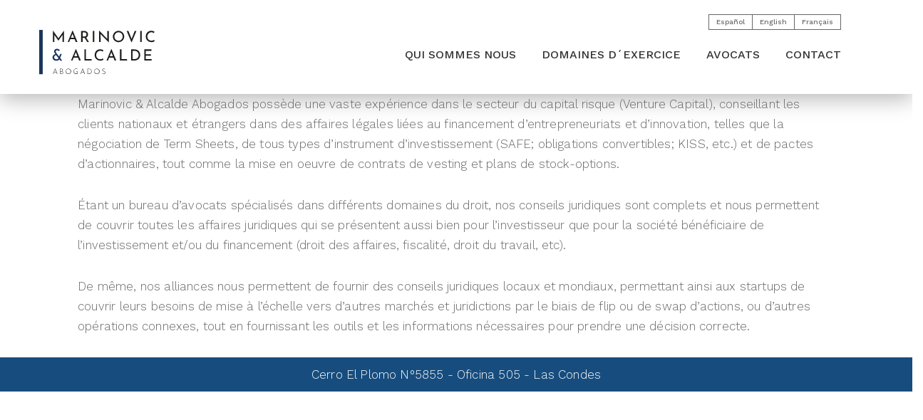

--- FILE ---
content_type: text/html; charset=UTF-8
request_url: https://www.myaa.cl/fr/area/capital-risque/
body_size: 8671
content:

<!DOCTYPE html>
<html lang="fr-FR" prefix="og: https://ogp.me/ns#">
  <head>
    <title>Marinovic &amp; Alcalde | AbogadosCapital Risque | Marinovic &amp; Alcalde</title>
    <link href="https://www.myaa.cl/sitio2023/wp-content/themes/marinovic-01/images/favicon.png" rel="shortcut icon" type="image/x-icon">
    <meta charset="UTF-8" />
    <meta name="description" content="Abogados" />
    <meta http-equiv="X-UA-Compatible" content="IE=edge">
		<meta name="viewport" content="width=device-width, initial-scale=1.0">
		<link rel="pingback" href="https://www.myaa.cl/sitio2023/xmlrpc.php" />
		<link href="https://fonts.googleapis.com/css?family=Work+Sans:300,400,500,700" rel="stylesheet">
		<script src="https://use.fontawesome.com/e7bad88bd1.js"></script>

    	<style>img:is([sizes="auto" i], [sizes^="auto," i]) { contain-intrinsic-size: 3000px 1500px }</style>
	<link rel="alternate" href="https://www.myaa.cl/area/venture-capital-2/" hreflang="es" />
<link rel="alternate" href="https://www.myaa.cl/en/area/venture-capital/" hreflang="en" />
<link rel="alternate" href="https://www.myaa.cl/fr/area/capital-risque/" hreflang="fr" />

<!-- Optimisation des moteurs de recherche par Rank Math - https://rankmath.com/ -->
<title>Capital Risque | Marinovic &amp; Alcalde</title>
<meta name="description" content="Marinovic &amp; Alcalde Abogados possède une vaste expérience dans le secteur du capital risque (Venture Capital), conseillant les clients nationaux et"/>
<meta name="robots" content="follow, index, max-snippet:-1, max-video-preview:-1, max-image-preview:large"/>
<link rel="canonical" href="https://www.myaa.cl/fr/area/capital-risque/" />
<meta property="og:locale" content="fr_FR" />
<meta property="og:type" content="article" />
<meta property="og:title" content="Capital Risque | Marinovic &amp; Alcalde" />
<meta property="og:description" content="Marinovic &amp; Alcalde Abogados possède une vaste expérience dans le secteur du capital risque (Venture Capital), conseillant les clients nationaux et" />
<meta property="og:url" content="https://www.myaa.cl/fr/area/capital-risque/" />
<meta property="og:site_name" content="Marinovic &amp; Alcalde Abogados" />
<meta property="og:updated_time" content="2023-09-29T14:28:28+00:00" />
<meta property="og:image" content="https://www.myaa.cl/sitio2023/wp-content/uploads/2023/09/Capital-de-Riesgo.jpeg" />
<meta property="og:image:secure_url" content="https://www.myaa.cl/sitio2023/wp-content/uploads/2023/09/Capital-de-Riesgo.jpeg" />
<meta property="og:image:width" content="2000" />
<meta property="og:image:height" content="1333" />
<meta property="og:image:alt" content="Capital Risque" />
<meta property="og:image:type" content="image/jpeg" />
<meta name="twitter:card" content="summary_large_image" />
<meta name="twitter:title" content="Capital Risque | Marinovic &amp; Alcalde" />
<meta name="twitter:description" content="Marinovic &amp; Alcalde Abogados possède une vaste expérience dans le secteur du capital risque (Venture Capital), conseillant les clients nationaux et" />
<meta name="twitter:image" content="https://www.myaa.cl/sitio2023/wp-content/uploads/2023/09/Capital-de-Riesgo.jpeg" />
<script type="application/ld+json" class="rank-math-schema">{"@context":"https://schema.org","@graph":[{"@type":"BreadcrumbList","@id":"https://www.myaa.cl/fr/area/capital-risque/#breadcrumb","itemListElement":[{"@type":"ListItem","position":"1","item":{"@id":"https://www.myaa.cl","name":"Portada"}},{"@type":"ListItem","position":"2","item":{"@id":"https://www.myaa.cl/fr/area/","name":"\u00c1reas de pr\u00e1ctica"}},{"@type":"ListItem","position":"3","item":{"@id":"https://www.myaa.cl/fr/area/capital-risque/","name":"Capital Risque"}}]}]}</script>
<!-- /Extension Rank Math WordPress SEO -->

<link rel="alternate" type="application/rss+xml" title="Marinovic &amp; Alcalde &raquo; Flux" href="https://www.myaa.cl/fr/feed/" />
<link rel="alternate" type="application/rss+xml" title="Marinovic &amp; Alcalde &raquo; Flux des commentaires" href="https://www.myaa.cl/fr/comments/feed/" />
<script type="text/javascript">
/* <![CDATA[ */
window._wpemojiSettings = {"baseUrl":"https:\/\/s.w.org\/images\/core\/emoji\/15.0.3\/72x72\/","ext":".png","svgUrl":"https:\/\/s.w.org\/images\/core\/emoji\/15.0.3\/svg\/","svgExt":".svg","source":{"concatemoji":"https:\/\/www.myaa.cl\/sitio2023\/wp-includes\/js\/wp-emoji-release.min.js?ver=6.7.4"}};
/*! This file is auto-generated */
!function(i,n){var o,s,e;function c(e){try{var t={supportTests:e,timestamp:(new Date).valueOf()};sessionStorage.setItem(o,JSON.stringify(t))}catch(e){}}function p(e,t,n){e.clearRect(0,0,e.canvas.width,e.canvas.height),e.fillText(t,0,0);var t=new Uint32Array(e.getImageData(0,0,e.canvas.width,e.canvas.height).data),r=(e.clearRect(0,0,e.canvas.width,e.canvas.height),e.fillText(n,0,0),new Uint32Array(e.getImageData(0,0,e.canvas.width,e.canvas.height).data));return t.every(function(e,t){return e===r[t]})}function u(e,t,n){switch(t){case"flag":return n(e,"\ud83c\udff3\ufe0f\u200d\u26a7\ufe0f","\ud83c\udff3\ufe0f\u200b\u26a7\ufe0f")?!1:!n(e,"\ud83c\uddfa\ud83c\uddf3","\ud83c\uddfa\u200b\ud83c\uddf3")&&!n(e,"\ud83c\udff4\udb40\udc67\udb40\udc62\udb40\udc65\udb40\udc6e\udb40\udc67\udb40\udc7f","\ud83c\udff4\u200b\udb40\udc67\u200b\udb40\udc62\u200b\udb40\udc65\u200b\udb40\udc6e\u200b\udb40\udc67\u200b\udb40\udc7f");case"emoji":return!n(e,"\ud83d\udc26\u200d\u2b1b","\ud83d\udc26\u200b\u2b1b")}return!1}function f(e,t,n){var r="undefined"!=typeof WorkerGlobalScope&&self instanceof WorkerGlobalScope?new OffscreenCanvas(300,150):i.createElement("canvas"),a=r.getContext("2d",{willReadFrequently:!0}),o=(a.textBaseline="top",a.font="600 32px Arial",{});return e.forEach(function(e){o[e]=t(a,e,n)}),o}function t(e){var t=i.createElement("script");t.src=e,t.defer=!0,i.head.appendChild(t)}"undefined"!=typeof Promise&&(o="wpEmojiSettingsSupports",s=["flag","emoji"],n.supports={everything:!0,everythingExceptFlag:!0},e=new Promise(function(e){i.addEventListener("DOMContentLoaded",e,{once:!0})}),new Promise(function(t){var n=function(){try{var e=JSON.parse(sessionStorage.getItem(o));if("object"==typeof e&&"number"==typeof e.timestamp&&(new Date).valueOf()<e.timestamp+604800&&"object"==typeof e.supportTests)return e.supportTests}catch(e){}return null}();if(!n){if("undefined"!=typeof Worker&&"undefined"!=typeof OffscreenCanvas&&"undefined"!=typeof URL&&URL.createObjectURL&&"undefined"!=typeof Blob)try{var e="postMessage("+f.toString()+"("+[JSON.stringify(s),u.toString(),p.toString()].join(",")+"));",r=new Blob([e],{type:"text/javascript"}),a=new Worker(URL.createObjectURL(r),{name:"wpTestEmojiSupports"});return void(a.onmessage=function(e){c(n=e.data),a.terminate(),t(n)})}catch(e){}c(n=f(s,u,p))}t(n)}).then(function(e){for(var t in e)n.supports[t]=e[t],n.supports.everything=n.supports.everything&&n.supports[t],"flag"!==t&&(n.supports.everythingExceptFlag=n.supports.everythingExceptFlag&&n.supports[t]);n.supports.everythingExceptFlag=n.supports.everythingExceptFlag&&!n.supports.flag,n.DOMReady=!1,n.readyCallback=function(){n.DOMReady=!0}}).then(function(){return e}).then(function(){var e;n.supports.everything||(n.readyCallback(),(e=n.source||{}).concatemoji?t(e.concatemoji):e.wpemoji&&e.twemoji&&(t(e.twemoji),t(e.wpemoji)))}))}((window,document),window._wpemojiSettings);
/* ]]> */
</script>
<link rel='stylesheet' id='bootstrap-style-css' href='https://www.myaa.cl/sitio2023/wp-content/themes/marinovic-01/css/bootstrap.min.css?ver=6.7.4' type='text/css' media='all' />
<link rel='stylesheet' id='main-style-css' href='https://www.myaa.cl/sitio2023/wp-content/themes/marinovic-01/style.css?ver=6.7.4' type='text/css' media='all' />
<link rel='stylesheet' id='mobile-css' href='https://www.myaa.cl/sitio2023/wp-content/themes/marinovic-01/css/demo.css?ver=6.7.4' type='text/css' media='all' />
<style id='wp-emoji-styles-inline-css' type='text/css'>

	img.wp-smiley, img.emoji {
		display: inline !important;
		border: none !important;
		box-shadow: none !important;
		height: 1em !important;
		width: 1em !important;
		margin: 0 0.07em !important;
		vertical-align: -0.1em !important;
		background: none !important;
		padding: 0 !important;
	}
</style>
<link rel='stylesheet' id='wp-block-library-css' href='https://www.myaa.cl/sitio2023/wp-includes/css/dist/block-library/style.min.css?ver=6.7.4' type='text/css' media='all' />
<style id='classic-theme-styles-inline-css' type='text/css'>
/*! This file is auto-generated */
.wp-block-button__link{color:#fff;background-color:#32373c;border-radius:9999px;box-shadow:none;text-decoration:none;padding:calc(.667em + 2px) calc(1.333em + 2px);font-size:1.125em}.wp-block-file__button{background:#32373c;color:#fff;text-decoration:none}
</style>
<style id='global-styles-inline-css' type='text/css'>
:root{--wp--preset--aspect-ratio--square: 1;--wp--preset--aspect-ratio--4-3: 4/3;--wp--preset--aspect-ratio--3-4: 3/4;--wp--preset--aspect-ratio--3-2: 3/2;--wp--preset--aspect-ratio--2-3: 2/3;--wp--preset--aspect-ratio--16-9: 16/9;--wp--preset--aspect-ratio--9-16: 9/16;--wp--preset--color--black: #000000;--wp--preset--color--cyan-bluish-gray: #abb8c3;--wp--preset--color--white: #ffffff;--wp--preset--color--pale-pink: #f78da7;--wp--preset--color--vivid-red: #cf2e2e;--wp--preset--color--luminous-vivid-orange: #ff6900;--wp--preset--color--luminous-vivid-amber: #fcb900;--wp--preset--color--light-green-cyan: #7bdcb5;--wp--preset--color--vivid-green-cyan: #00d084;--wp--preset--color--pale-cyan-blue: #8ed1fc;--wp--preset--color--vivid-cyan-blue: #0693e3;--wp--preset--color--vivid-purple: #9b51e0;--wp--preset--gradient--vivid-cyan-blue-to-vivid-purple: linear-gradient(135deg,rgba(6,147,227,1) 0%,rgb(155,81,224) 100%);--wp--preset--gradient--light-green-cyan-to-vivid-green-cyan: linear-gradient(135deg,rgb(122,220,180) 0%,rgb(0,208,130) 100%);--wp--preset--gradient--luminous-vivid-amber-to-luminous-vivid-orange: linear-gradient(135deg,rgba(252,185,0,1) 0%,rgba(255,105,0,1) 100%);--wp--preset--gradient--luminous-vivid-orange-to-vivid-red: linear-gradient(135deg,rgba(255,105,0,1) 0%,rgb(207,46,46) 100%);--wp--preset--gradient--very-light-gray-to-cyan-bluish-gray: linear-gradient(135deg,rgb(238,238,238) 0%,rgb(169,184,195) 100%);--wp--preset--gradient--cool-to-warm-spectrum: linear-gradient(135deg,rgb(74,234,220) 0%,rgb(151,120,209) 20%,rgb(207,42,186) 40%,rgb(238,44,130) 60%,rgb(251,105,98) 80%,rgb(254,248,76) 100%);--wp--preset--gradient--blush-light-purple: linear-gradient(135deg,rgb(255,206,236) 0%,rgb(152,150,240) 100%);--wp--preset--gradient--blush-bordeaux: linear-gradient(135deg,rgb(254,205,165) 0%,rgb(254,45,45) 50%,rgb(107,0,62) 100%);--wp--preset--gradient--luminous-dusk: linear-gradient(135deg,rgb(255,203,112) 0%,rgb(199,81,192) 50%,rgb(65,88,208) 100%);--wp--preset--gradient--pale-ocean: linear-gradient(135deg,rgb(255,245,203) 0%,rgb(182,227,212) 50%,rgb(51,167,181) 100%);--wp--preset--gradient--electric-grass: linear-gradient(135deg,rgb(202,248,128) 0%,rgb(113,206,126) 100%);--wp--preset--gradient--midnight: linear-gradient(135deg,rgb(2,3,129) 0%,rgb(40,116,252) 100%);--wp--preset--font-size--small: 13px;--wp--preset--font-size--medium: 20px;--wp--preset--font-size--large: 36px;--wp--preset--font-size--x-large: 42px;--wp--preset--spacing--20: 0.44rem;--wp--preset--spacing--30: 0.67rem;--wp--preset--spacing--40: 1rem;--wp--preset--spacing--50: 1.5rem;--wp--preset--spacing--60: 2.25rem;--wp--preset--spacing--70: 3.38rem;--wp--preset--spacing--80: 5.06rem;--wp--preset--shadow--natural: 6px 6px 9px rgba(0, 0, 0, 0.2);--wp--preset--shadow--deep: 12px 12px 50px rgba(0, 0, 0, 0.4);--wp--preset--shadow--sharp: 6px 6px 0px rgba(0, 0, 0, 0.2);--wp--preset--shadow--outlined: 6px 6px 0px -3px rgba(255, 255, 255, 1), 6px 6px rgba(0, 0, 0, 1);--wp--preset--shadow--crisp: 6px 6px 0px rgba(0, 0, 0, 1);}:where(.is-layout-flex){gap: 0.5em;}:where(.is-layout-grid){gap: 0.5em;}body .is-layout-flex{display: flex;}.is-layout-flex{flex-wrap: wrap;align-items: center;}.is-layout-flex > :is(*, div){margin: 0;}body .is-layout-grid{display: grid;}.is-layout-grid > :is(*, div){margin: 0;}:where(.wp-block-columns.is-layout-flex){gap: 2em;}:where(.wp-block-columns.is-layout-grid){gap: 2em;}:where(.wp-block-post-template.is-layout-flex){gap: 1.25em;}:where(.wp-block-post-template.is-layout-grid){gap: 1.25em;}.has-black-color{color: var(--wp--preset--color--black) !important;}.has-cyan-bluish-gray-color{color: var(--wp--preset--color--cyan-bluish-gray) !important;}.has-white-color{color: var(--wp--preset--color--white) !important;}.has-pale-pink-color{color: var(--wp--preset--color--pale-pink) !important;}.has-vivid-red-color{color: var(--wp--preset--color--vivid-red) !important;}.has-luminous-vivid-orange-color{color: var(--wp--preset--color--luminous-vivid-orange) !important;}.has-luminous-vivid-amber-color{color: var(--wp--preset--color--luminous-vivid-amber) !important;}.has-light-green-cyan-color{color: var(--wp--preset--color--light-green-cyan) !important;}.has-vivid-green-cyan-color{color: var(--wp--preset--color--vivid-green-cyan) !important;}.has-pale-cyan-blue-color{color: var(--wp--preset--color--pale-cyan-blue) !important;}.has-vivid-cyan-blue-color{color: var(--wp--preset--color--vivid-cyan-blue) !important;}.has-vivid-purple-color{color: var(--wp--preset--color--vivid-purple) !important;}.has-black-background-color{background-color: var(--wp--preset--color--black) !important;}.has-cyan-bluish-gray-background-color{background-color: var(--wp--preset--color--cyan-bluish-gray) !important;}.has-white-background-color{background-color: var(--wp--preset--color--white) !important;}.has-pale-pink-background-color{background-color: var(--wp--preset--color--pale-pink) !important;}.has-vivid-red-background-color{background-color: var(--wp--preset--color--vivid-red) !important;}.has-luminous-vivid-orange-background-color{background-color: var(--wp--preset--color--luminous-vivid-orange) !important;}.has-luminous-vivid-amber-background-color{background-color: var(--wp--preset--color--luminous-vivid-amber) !important;}.has-light-green-cyan-background-color{background-color: var(--wp--preset--color--light-green-cyan) !important;}.has-vivid-green-cyan-background-color{background-color: var(--wp--preset--color--vivid-green-cyan) !important;}.has-pale-cyan-blue-background-color{background-color: var(--wp--preset--color--pale-cyan-blue) !important;}.has-vivid-cyan-blue-background-color{background-color: var(--wp--preset--color--vivid-cyan-blue) !important;}.has-vivid-purple-background-color{background-color: var(--wp--preset--color--vivid-purple) !important;}.has-black-border-color{border-color: var(--wp--preset--color--black) !important;}.has-cyan-bluish-gray-border-color{border-color: var(--wp--preset--color--cyan-bluish-gray) !important;}.has-white-border-color{border-color: var(--wp--preset--color--white) !important;}.has-pale-pink-border-color{border-color: var(--wp--preset--color--pale-pink) !important;}.has-vivid-red-border-color{border-color: var(--wp--preset--color--vivid-red) !important;}.has-luminous-vivid-orange-border-color{border-color: var(--wp--preset--color--luminous-vivid-orange) !important;}.has-luminous-vivid-amber-border-color{border-color: var(--wp--preset--color--luminous-vivid-amber) !important;}.has-light-green-cyan-border-color{border-color: var(--wp--preset--color--light-green-cyan) !important;}.has-vivid-green-cyan-border-color{border-color: var(--wp--preset--color--vivid-green-cyan) !important;}.has-pale-cyan-blue-border-color{border-color: var(--wp--preset--color--pale-cyan-blue) !important;}.has-vivid-cyan-blue-border-color{border-color: var(--wp--preset--color--vivid-cyan-blue) !important;}.has-vivid-purple-border-color{border-color: var(--wp--preset--color--vivid-purple) !important;}.has-vivid-cyan-blue-to-vivid-purple-gradient-background{background: var(--wp--preset--gradient--vivid-cyan-blue-to-vivid-purple) !important;}.has-light-green-cyan-to-vivid-green-cyan-gradient-background{background: var(--wp--preset--gradient--light-green-cyan-to-vivid-green-cyan) !important;}.has-luminous-vivid-amber-to-luminous-vivid-orange-gradient-background{background: var(--wp--preset--gradient--luminous-vivid-amber-to-luminous-vivid-orange) !important;}.has-luminous-vivid-orange-to-vivid-red-gradient-background{background: var(--wp--preset--gradient--luminous-vivid-orange-to-vivid-red) !important;}.has-very-light-gray-to-cyan-bluish-gray-gradient-background{background: var(--wp--preset--gradient--very-light-gray-to-cyan-bluish-gray) !important;}.has-cool-to-warm-spectrum-gradient-background{background: var(--wp--preset--gradient--cool-to-warm-spectrum) !important;}.has-blush-light-purple-gradient-background{background: var(--wp--preset--gradient--blush-light-purple) !important;}.has-blush-bordeaux-gradient-background{background: var(--wp--preset--gradient--blush-bordeaux) !important;}.has-luminous-dusk-gradient-background{background: var(--wp--preset--gradient--luminous-dusk) !important;}.has-pale-ocean-gradient-background{background: var(--wp--preset--gradient--pale-ocean) !important;}.has-electric-grass-gradient-background{background: var(--wp--preset--gradient--electric-grass) !important;}.has-midnight-gradient-background{background: var(--wp--preset--gradient--midnight) !important;}.has-small-font-size{font-size: var(--wp--preset--font-size--small) !important;}.has-medium-font-size{font-size: var(--wp--preset--font-size--medium) !important;}.has-large-font-size{font-size: var(--wp--preset--font-size--large) !important;}.has-x-large-font-size{font-size: var(--wp--preset--font-size--x-large) !important;}
:where(.wp-block-post-template.is-layout-flex){gap: 1.25em;}:where(.wp-block-post-template.is-layout-grid){gap: 1.25em;}
:where(.wp-block-columns.is-layout-flex){gap: 2em;}:where(.wp-block-columns.is-layout-grid){gap: 2em;}
:root :where(.wp-block-pullquote){font-size: 1.5em;line-height: 1.6;}
</style>
<link rel='stylesheet' id='contact-form-7-css' href='https://www.myaa.cl/sitio2023/wp-content/plugins/contact-form-7/includes/css/styles.css?ver=6.1.4' type='text/css' media='all' />
<script type="text/javascript" src="https://www.myaa.cl/sitio2023/wp-includes/js/jquery/jquery.min.js?ver=3.7.1" id="jquery-core-js"></script>
<script type="text/javascript" src="https://www.myaa.cl/sitio2023/wp-includes/js/jquery/jquery-migrate.min.js?ver=3.4.1" id="jquery-migrate-js"></script>
<link rel="https://api.w.org/" href="https://www.myaa.cl/wp-json/" /><link rel="EditURI" type="application/rsd+xml" title="RSD" href="https://www.myaa.cl/sitio2023/xmlrpc.php?rsd" />
<meta name="generator" content="WordPress 6.7.4" />
<link rel='shortlink' href='https://www.myaa.cl/?p=482' />
<link rel="alternate" title="oEmbed (JSON)" type="application/json+oembed" href="https://www.myaa.cl/wp-json/oembed/1.0/embed?url=https%3A%2F%2Fwww.myaa.cl%2Ffr%2Farea%2Fcapital-risque%2F&#038;lang=fr" />
<link rel="alternate" title="oEmbed (XML)" type="text/xml+oembed" href="https://www.myaa.cl/wp-json/oembed/1.0/embed?url=https%3A%2F%2Fwww.myaa.cl%2Ffr%2Farea%2Fcapital-risque%2F&#038;format=xml&#038;lang=fr" />
<style type="text/css">.recentcomments a{display:inline !important;padding:0 !important;margin:0 !important;}</style>

	</head>

  <body class="area-template-default single single-area postid-482">
  <header>
	<div class="row">
    <div class="container">
    	        <div class="col-xs-12 col-md-12 idiomas desk">
			<ul>
				<li class="lang-item lang-item-9 lang-item-es lang-item-first"><a lang="es-CL" hreflang="es-CL" href="https://www.myaa.cl/area/venture-capital-2/">Español</a></li>
	<li class="lang-item lang-item-12 lang-item-en"><a lang="en-US" hreflang="en-US" href="https://www.myaa.cl/en/area/venture-capital/">English</a></li>
	<li class="lang-item lang-item-16 lang-item-fr current-lang"><a lang="fr-FR" hreflang="fr-FR" href="https://www.myaa.cl/fr/area/capital-risque/" aria-current="true">Français</a></li>
			</ul>
        </div>
        		<div class="col-xs-2 col-md-2 logo desk">
            <a href="https://www.myaa.cl/fr/" title="Marinovic &amp; Alcalde" rel="home" class="logotipo">
            </a>
		</div>
		<div class="col-xs-10 col-md-10 navegacion desk">
			
            <div class="nav">
                <div class="menu-menu-principal-fr-container"><ul id="menu-menu-principal-fr" class="menu"><li id="menu-item-336" class="menu-item menu-item-type-post_type menu-item-object-page menu-item-336"><a href="https://www.myaa.cl/fr/qui-sommes-nous/">QUI SOMMES NOUS</a></li>
<li id="menu-item-335" class="menu-item menu-item-type-post_type menu-item-object-page menu-item-335"><a href="https://www.myaa.cl/fr/domaines-dexercice/">DOMAINES D´EXERCICE</a></li>
<li id="menu-item-333" class="menu-item menu-item-type-post_type menu-item-object-page menu-item-333"><a href="https://www.myaa.cl/fr/avocats/">Avocats</a></li>
<li id="menu-item-334" class="menu-item menu-item-type-post_type menu-item-object-page menu-item-334"><a href="https://www.myaa.cl/fr/contact-2/">CONTACT</a></li>
</ul></div>                
            </div>
		</div>
        		
	</div>
    </div>
    <a href="https://www.myaa.cl/fr/" title="Marinovic &amp; Alcalde" rel="home" class="logo-mobile mobile">
    </a>
    <div class="nav-mobile"></div>
    <div class="nav-mobile-menu mobile">
    	<div class="col-xs-12 col-md-12 idiomas mobile">
				<li class="lang-item lang-item-9 lang-item-es lang-item-first"><a lang="es-CL" hreflang="es-CL" href="https://www.myaa.cl/area/venture-capital-2/">es</a></li>
	<li class="lang-item lang-item-12 lang-item-en"><a lang="en-US" hreflang="en-US" href="https://www.myaa.cl/en/area/venture-capital/">en</a></li>
	<li class="lang-item lang-item-16 lang-item-fr current-lang"><a lang="fr-FR" hreflang="fr-FR" href="https://www.myaa.cl/fr/area/capital-risque/" aria-current="true">fr</a></li>
        </div>
		<div class="menu-menu-principal-fr-container"><ul id="menu-menu-principal-fr-1" class="nav-list"><li class="menu-item menu-item-type-post_type menu-item-object-page menu-item-336"><a href="https://www.myaa.cl/fr/qui-sommes-nous/">QUI SOMMES NOUS</a></li>
<li class="menu-item menu-item-type-post_type menu-item-object-page menu-item-335"><a href="https://www.myaa.cl/fr/domaines-dexercice/">DOMAINES D´EXERCICE</a></li>
<li class="menu-item menu-item-type-post_type menu-item-object-page menu-item-333"><a href="https://www.myaa.cl/fr/avocats/">Avocats</a></li>
<li class="menu-item menu-item-type-post_type menu-item-object-page menu-item-334"><a href="https://www.myaa.cl/fr/contact-2/">CONTACT</a></li>
</ul></div>                
    </div>
    	
</header>   	

		     			  
				
						
			<div class="row contenido-single-post-noticia">	
				<div class="col-xs-12 col-sm-10 col-lg-10 col-sm-offset-1 single-post-interior-noticia">

				
					<p>Marinovic &amp; Alcalde Abogados possède une vaste expérience dans le secteur du capital risque (Venture Capital), conseillant les clients nationaux et étrangers dans des affaires légales liées au financement d’entrepreneuriats et d’innovation, telles que la négociation de Term Sheets, de tous types d’instrument d’investissement (SAFE; obligations convertibles; KISS, etc.) et de pactes d’actionnaires, tout comme la mise en oeuvre de contrats de vesting et plans de stock-options.</p>
<p>Étant un bureau d’avocats spécialisés dans différents domaines du droit, nos conseils juridiques sont complets et nous permettent de couvrir toutes les affaires juridiques qui se présentent aussi bien pour l’investisseur que pour la société bénéficiaire de l’investissement et/ou du financement (droit des affaires, fiscalité, droit du travail, etc).</p>
<p>De même, nos alliances nous permettent de fournir des conseils juridiques locaux et mondiaux, permettant ainsi aux startups de couvrir leurs besoins de mise à l’échelle vers d’autres marchés et juridictions par le biais de flip ou de swap d’actions, ou d’autres opérations connexes, tout en fournissant les outils et les informations nécessaires pour prendre une décision correcte.</p>
			
					
			</div>
				
				
						
		  
	  

			</div>				


</div><!--cierre container-->
<footer>
	
	<div class="row row-footer">
		<div class="col-xs-12 col-md-12 col-lg-12 modulo-footer">
			
            <p class="normal desk">Cerro El Plomo N°5855 - Oficina 505 - Las Condes </p>            <p class="normal mobile">Cerro El Plomo N°5855 - Oficina 505 - Las 
Condes <br/>
Fono +56 2 2246 1515 Santiago  - Chile</p>            
		</div>
	</div>
</footer>

<script type="text/javascript" src="https://www.myaa.cl/sitio2023/wp-content/themes/marinovic-01/js/bootstrap.js" id="bootstrap-script-js"></script>
<script type="text/javascript" src="https://www.myaa.cl/sitio2023/wp-includes/js/comment-reply.min.js?ver=6.7.4" id="comment-reply-js" async="async" data-wp-strategy="async"></script>
<script type="text/javascript" src="https://www.myaa.cl/sitio2023/wp-includes/js/dist/hooks.min.js?ver=4d63a3d491d11ffd8ac6" id="wp-hooks-js"></script>
<script type="text/javascript" src="https://www.myaa.cl/sitio2023/wp-includes/js/dist/i18n.min.js?ver=5e580eb46a90c2b997e6" id="wp-i18n-js"></script>
<script type="text/javascript" id="wp-i18n-js-after">
/* <![CDATA[ */
wp.i18n.setLocaleData( { 'text direction\u0004ltr': [ 'ltr' ] } );
/* ]]> */
</script>
<script type="text/javascript" src="https://www.myaa.cl/sitio2023/wp-content/plugins/contact-form-7/includes/swv/js/index.js?ver=6.1.4" id="swv-js"></script>
<script type="text/javascript" id="contact-form-7-js-translations">
/* <![CDATA[ */
( function( domain, translations ) {
	var localeData = translations.locale_data[ domain ] || translations.locale_data.messages;
	localeData[""].domain = domain;
	wp.i18n.setLocaleData( localeData, domain );
} )( "contact-form-7", {"translation-revision-date":"2025-02-06 12:02:14+0000","generator":"GlotPress\/4.0.1","domain":"messages","locale_data":{"messages":{"":{"domain":"messages","plural-forms":"nplurals=2; plural=n > 1;","lang":"fr"},"This contact form is placed in the wrong place.":["Ce formulaire de contact est plac\u00e9 dans un mauvais endroit."],"Error:":["Erreur\u00a0:"]}},"comment":{"reference":"includes\/js\/index.js"}} );
/* ]]> */
</script>
<script type="text/javascript" id="contact-form-7-js-before">
/* <![CDATA[ */
var wpcf7 = {
    "api": {
        "root": "https:\/\/www.myaa.cl\/wp-json\/",
        "namespace": "contact-form-7\/v1"
    },
    "cached": 1
};
/* ]]> */
</script>
<script type="text/javascript" src="https://www.myaa.cl/sitio2023/wp-content/plugins/contact-form-7/includes/js/index.js?ver=6.1.4" id="contact-form-7-js"></script>
<script type="text/javascript" id="pll_cookie_script-js-after">
/* <![CDATA[ */
(function() {
				var expirationDate = new Date();
				expirationDate.setTime( expirationDate.getTime() + 31536000 * 1000 );
				document.cookie = "pll_language=fr; expires=" + expirationDate.toUTCString() + "; path=/; secure; SameSite=Lax";
			}());
/* ]]> */
</script>
<script>

var j = jQuery.noConflict();
equalheight = function(container){
	
	var currentTallest = 0,
		 currentRowStart = 0,
		 rowDivs = new Array(),
		 $el,
		 topPosition = 0;
	 j(container).each(function() {
	
	   $el = j(this);
	   j($el).height('auto')
	   topPostion = $el.position().top;
	
	   if (currentRowStart != topPostion) {
		 for (currentDiv = 0 ; currentDiv < rowDivs.length ; currentDiv++) {
		   rowDivs[currentDiv].height(currentTallest);
		 }
		 rowDivs.length = 0; // empty the array
		 currentRowStart = topPostion;
		 currentTallest = $el.height();
		 rowDivs.push($el);
	   } else {
		 rowDivs.push($el);
		 currentTallest = (currentTallest < $el.height()) ? ($el.height()) : (currentTallest);
	  }
	   for (currentDiv = 0 ; currentDiv < rowDivs.length ; currentDiv++) {
		 rowDivs[currentDiv].height(currentTallest);
	   }
	 });
	}
j(document).ready(function(){
	var winw = j(window).width();
	var winh = j(window).height();	
	
	var altoWindow =  j(window).height();
	 j('.slider .slide').css('height', altoWindow);	
	
	j('.caracteristica-item a.link').on('click', function(e) {
		e.preventDefault();
		var $link = j(this);
		var anchor  = $link.attr('href');
		if(j(this).hasClass('activo')){
			/*j(anchor).slideToggle();*/
			j(anchor).hide();
			j('.caracteristica-item a.link').removeClass('activo');
			j('.caracteristica-item a.link').parent().removeClass('activo');
		}else{
			j('.caracteristica-item a.link').removeClass('activo');
			j(this).toggleClass('activo');			
			j(this).parent().toggleClass('activo');			
			j('.caracteristica-texto').hide();
			j(anchor).show();
			/*j(anchor).slideToggle();*/
		}
		
	return 
	false;
	});
	
	
	
	j('.administracion').on('click', function(e) {
		e.preventDefault();
		var $link = j(this);
		var anchor  = $link.attr('href');
		j(anchor + ' .info-equipo-inicio-hover').show();
		return 
		false;
	});
	j('.cerrar').on('click', function(e) {
		e.preventDefault();
		var $link = j(this);
		var anchor  = $link.attr('href');
		j(anchor + ' .info-equipo-inicio-hover').hide();
		return 
		false;
	});
	
	
	
	j('a.leer-acordeon').on('click', function(e) {
		e.preventDefault();
		var $link = j(this);
		var anchor  = $link.attr('href');
		if(j(this).hasClass('activo')){
			j(anchor).height('300px');
			j(this).removeClass('activo');
		}else{
			//j('a.leer-acordeon').removeClass('activo');
			j(this).addClass('activo');	
			var nuevoAlto = j(anchor + ' .acordeon-int').height();
			//j('.caracteristica-texto').hide();
			j(anchor).height(nuevoAlto);
		}
		
	return 
	false;
	});
	

	
	
});

 j(window).resize(function() {
	var winw =  j(window).width();
	var winh =  j(window).height();	
	var altoHeader =  j('header').height();	
	var altoFooter = j('footer').height();
	var altoInterior = winh - altoHeader - altoFooter;
	var altoWindow =  j(window).height();
	 j('.slider .slide').css('height', altoWindow);
	 var altoPaginaInterior = 0;
	 //j('.pagina-interior').css('min-height', '');
	 //j('.same').css('min-height', '');
	 /*if(winw < 768){
		j('.pagina-interior').css('min-height', '');
	 	j('.same').css('min-height', '');
		console.log('winw < 768 = ' + winw);
	 }else{
		if(altoPaginaInterior < altoInterior){
		j('.same').css('min-height', altoInterior);
		j('.pagina-interior').css('min-height', altoInterior);
		console.log('1 altoInterior: ' + altoInterior + ' altoPaginaInterior: ' + altoPaginaInterior );
	}else{
		//equalheight('.same');
		j('.pagina-interior').css('min-height', '');
		var winh =  j(window).height();	
		var altoHeader =  j('header').height();	
		var altoFooter = j('footer').height();
		var altoInterior = winh - altoHeader - altoFooter;
		var altoPaginaInterior = j('.pagina-interior').height();
	 	
	 	j('.same').css('min-height', '');
		j('.same').css('min-height', altoPaginaInterior);
		j('.pagina-interior').css('min-height', altoPaginaInterior);
		console.log('2 altoInterior: ' + altoInterior + ' altoPaginaInterior: ' + altoPaginaInterior );
	}
		 }*/
});
j(window).on('load', function () {
	var winw =  j(window).width();
	var winh =  j(window).height();	
	var altoHeader =  j('header').height();	
	var altoFooter = j('footer').height();
	var altoInterior = winh - altoHeader - altoFooter;
	console.log('winh: ' + winh + ' altoHeader: ' + altoHeader + ' altoFooter: ' + altoFooter );
	j('.slide .texto').addClass('listo');
	
	var altoPaginaInterior = j('.pagina-interior').height();
	/*if(winw < 768){
		j('.pagina-interior').css('min-height', '');
	 	j('.same').css('min-height', '');
		console.log('winw < 768 = ' + winw);
	 }else{
		if(altoPaginaInterior < altoInterior){
		j('.same').css('min-height', altoInterior);
		j('.pagina-interior').css('min-height', altoInterior);
		console.log('1 altoInterior: ' + altoInterior + ' altoPaginaInterior: ' + altoPaginaInterior );
	}else{
		//equalheight('.same');
		j('.same').css('min-height', altoPaginaInterior);
		j('.pagina-interior').css('min-height', altoPaginaInterior);
		console.log('2 altoInterior: ' + altoInterior + ' altoPaginaInterior: ' + altoPaginaInterior );
	}
		 }*/
});
	</script>
            
<script>
;(function($) {

  // DOM ready
  $(function() {
    
    // Append the mobile icon nav
    //$('.nav-mobile-menu').append($('<div class="nav-mobile"></div>'));
    
    // Add a <span> to every .nav-item that has a <ul> inside
    $('.nav-mobile-menu .menu-item').has('ul').prepend('<span class="nav-click"><i class="nav-arrow"></i></span>');
    
    // Click to reveal the nav
    $('.nav-mobile').click(function(){
      $('.nav-mobile-menu .nav-list').toggle();
	  $('.nav-mobile-menu').toggle();
	  $('header').toggleClass('activo');
    });
  
    // Dynamic binding to on 'click'
    $('.nav-mobile-menu .nav-list').on('click', '.nav-click', function(){
    
      // Toggle the nested nav
	  
      $(this).siblings('.sub-menu').toggle();
      
      // Toggle the arrow using CSS3 transforms
      $(this).children('.nav-arrow').toggleClass('nav-rotate');
      
    });
      
  });
  
})(jQuery);
</script>
<script>
var $j = jQuery.noConflict();
$j(document).ready(function(){
	$j('.carousel').carousel({
	interval: false
	});	
});
// Espera a que la página se cargue completamente
window.addEventListener('load', function () {
	// Obtiene el elemento de video por su ID
	var video = document.getElementById('miVideoMyaa');

	// Reproduce el video una vez que la página esté completamente cargada
	video.play();
});
</script>
</body>
</html>
<!--
Performance optimized by W3 Total Cache. Learn more: https://www.boldgrid.com/w3-total-cache/?utm_source=w3tc&utm_medium=footer_comment&utm_campaign=free_plugin

Mise en cache de page à l’aide de Disk: Enhanced 
Chargement différé

Served from: www.myaa.cl @ 2025-12-07 00:44:24 by W3 Total Cache
-->

--- FILE ---
content_type: text/css
request_url: https://www.myaa.cl/sitio2023/wp-content/themes/marinovic-01/style.css?ver=6.7.4
body_size: 5633
content:
/*

Theme Name: Marinovic

Author: Pampa estudio

Author URI: http://www.pampaestudio.cl

Description: Theme creado para Marinovic

Version: 1.0

Text Domain: myaa

*/



#qtranslate-chooser li img{position:relative; bottom: 15px;max-width: 35px;}



/*Wordpress editor styles start*/

html {

      scroll-behavior: smooth;

     

    max-width: 100%;

    overflow-x: hidden;



    }

body{

	font-family: 'Work Sans', sans-serif;

	overflow-x:hidden;

	overflow-y:hidden;

	padding: 0;

	 max-width: 100%;

    overflow-x: hidden;



}

.h1, .h2, .h3, h1, h2, h3 {
    margin-top: 20px;
    margin-bottom: 30px;
}

a:hover{

	text-decoration: none;

	color: #f3f3f3;

}

a, h2, p{

	color:#666666;;

}

p{

	line-height: 1.5em;

	letter-spacing: 0.01em;

	font-weight: 300;

	font-size: 14px;

/*text-align: justify;*/

}



.entry-content img {

	margin: 0 0 1.5em 0;

	}

.alignleft, img.alignleft {

	margin-right: 1.5em;

	display: inline;

	float: left;

	}

.alignright, img.alignright {

	margin-left: 1.5em;

	display: inline;

	float: right;

	}

.aligncenter, img.aligncenter {

	margin-right: auto;

	margin-left: auto;

	display: block;

	clear: both;

	}

.alignnone, img.alignnone {

	/* not sure about this one */

	}

.wp-caption {

	margin-bottom: 1.5em;

	text-align: center;

	padding-top: 5px;

	}

.wp-caption img {

	border: 0 none;

	padding: 0;

	margin: 0;

	}

.wp-caption p.wp-caption-text {

	line-height: 1.5;

	font-size: 10px;

	margin: 0;

	}

.wp-smiley {

	margin: 0 !important;

	max-height: 1em;

	}

blockquote.left {

	margin-right: 20px;

	text-align: right;

	margin-left: 0;

	width: 33%;

	float: left;

	}

blockquote.right {

	margin-left: 20px;

	text-align: left;

	margin-right: 0;

	width: 33%;

	float: right;

	}



/*Inicio estilos personalizados*/

header{

	width: 100%;

	padding: 0;

	background-color: #fff;

    float: left;
	-webkit-box-shadow: 0 5px 30px 1px rgba(0,0,0,0.3);
box-shadow: 0 5px 30px 1px rgba(0,0,0,0.3);
}
.home header{
	-webkit-box-shadow: 0 5px 30px 1px rgba(0,0,0,0);
box-shadow: 0 5px 30px 1px rgba(0,0,0,0);
}

header .row{

	width: 100%;

	padding: 20px 0;

    float: left;

}

.logo{

	float: left;

	padding: 0px;

	

}

.nav{

	padding-bottom: 20px;

	font-weight: 300;

	margin-top: 20px;

}

.nav ul{

margin: 0 auto;

    padding: 0;

    float: right;

}

/*#qtranslate-chooser{background-image: url('images/fdo-btn.jpg');}

#qtranslate-chooser li{margin-right: 0 !important;max-height: 30px;padding:5px !important;width: 40px;}*/

.nav ul li{

    list-style: none;

    display: inline-block;

    width: auto;

    text-align: center;

    background-size: contain;

    padding: 5px 16px;

    font-weight: 300;
margin-bottom: 0;

}

.nav ul li:last-of-type{

	padding-right:0;

}

.nav ul li:hover{}



.nav ul li a{

	font-size: 16px;

	position:relative;
-webkit-transition: all 0.2s ease;
-moz-transition: all 0.2s ease;
-o-transition: all 0.2s ease;

}



.nav ul li a:hover, .nav ul li.current_page_item a{

	color:#174d7e;

}


.modulo-slider, .home-equipo{



padding: 0 !important;

}

body{



}

.carousel-inner > .item > a > img, .carousel-inner > .item > img {

	width: 100% !important;

}

div#tab-content_273.tab-content{

	padding: 0 !important;

}

.mensaje-bienvenida{

	padding: 100px 0 30px 0;

	color: #282A2C;

}

.mensaje-bienvenida img{

	margin-top: 50px;

}

.mensaje-bienvenida p{

	



	text-align: justify;

	

	

}

#cuadrado{

	position: relative;

top: 30px;

	text-align: center;



}

#cuadrado img{

	max-width: 55px;

	max-height: 55px;



}

footer a{

	color: #fff !important;

}

footer{

	position:relative;

	left:0px;

   bottom:0px;

	width: 100%;

	padding:0px;

	background-color: #174d7e;

	text-align:center;

	color:#fff;

    float: left;

}

.row-footer {

    padding: 10px 0;

}

footer p{

	color:#fff;

	font-size:13px;

	margin: 0;

text-align: center;

}

.wp-image-275{

	max-width: 100% !important;padding: 0;margin: 0;

}

.pagina-interior{


}

.equipo{



	position: relative

}

.equipo-2{

padding-top: 50px;

background-color: #fff;

}



.equipo h2{

	color: #fff;

	font-weight: 300;

	font-size: 24px;

	padding-bottom: 40px;

	width: 100%;

	text-align: center;

}

.texto-nosotros p{

	

	text-align: justify;

	

}

.texto-footer{

	width: 70%;

	float: left;

}

.texto-footer p{

	padding: 10px 20px 0px 20px;

	color: #fff;

	line-height: 1.4em;

	text-align: justify;

	font-size: 12px;

	

}

.logo-footer{

	max-width: 161px;

	float: right;

	width: 30%;

}

.logo-footer img{

	padding-top: 80px;

	padding-right: 20px;

}

.derechos p{

	width: 100%;

	padding: 30px 20px;

	text-align: center;

	color: #fff;

	font-size: 12px;

	



}



.team-flat .team-thumb img {

  border-radius:50pc !important;

  

}

.team-flat .team-item{

	background: none repeat scroll 0 0 #6E363A !important;

}

.team-title, .team-position{

	color: #fff !important;

	line-height: 1.5em !important;

	letter-spacing: 0.09em !important;

	font-weight: 300 !important;

	text-align: center !important;

	font-size: 14px !important;

}

.team-content{

	color: #fff !important;

	text-align: center !important;

}



.descargar-cv, .email-team{

	width: 100% !important;

	float: left;

	text-align: center;

	

}

.titulo-experiencia{padding-left:10%;}

.descargar-cv a{

	

	padding: 10px;

	border:thin solid #fff;

	color: #fff !important;

}

.descargar-cv a:hover{

	

	background-color:#fff ;

	color:#6E363A !important;

}

.team-title , .team-position ,.team-content{

	padding: 5px !important;

}

.team-container #team-48 {

  padding-left:60px;

}

.texto-area{

    text-align: justify;

}

.texto-area ul {

    padding: 0 0 0 16px;

}

.texto-area h2{

    font-size: 14px;

    padding-bottom: 20px;

    color: #b21e28;

    font-weight: bold;

    font-family: 'Work Sans', sans-serif;

    margin-top: 0;

}

.texto-area, .img-area{

	margin-bottom: 15px;

}

.foto-equipo{

	padding: 20px 20px 20px 0;

	

}

.texto-cv{

	margin-top: 0px;

	padding: 0px 30px 30px 30px;

	/*background-color: #ededed;*/

}

.texto-cv h4{

	margin: 30px 0;

	

}

.texto-cv h5{

	font-size: 14px;

	margin-top: 0px;

}

.texto-cv p{

	font-size: 16px;

}

.contact-profile{

	width: 100%;

	text-align: center;

	line-height: 1.5em;

	font-weight: 900;

	color: #6E363A;

	float: left;

}

.menu-interior-equipo ul{

	

	margin: 0;

	padding: 0;

}

.menu-interior-equipo ul li{

	list-style: none;

margin-left: 5px;

padding: 10px;

font-size: 10px;

background-color: #ededed;

float:right;

display: inline;

}

.idiomas ul{

margin: 0;

    padding: 0;

    text-align: right;
    float: right;

}

.idiomas ul li{

	list-style: none;

    display: table-cell;
    margin: 0;
    float: left;
}

.idiomas ul li a {

    color: #666666;
	padding: 0px 10px;
    border: 1px solid #666666;
	border-right:none;
display: block;
	font-size:10px;

	text-transform:none;
-webkit-transition: all 0.2s ease;
-moz-transition: all 0.2s ease;
-o-transition: all 0.2s ease;

}
.idiomas ul li a span {
    display: block;
}
.idiomas ul li:last-of-type a{
	border-right: 1px solid;
}
.home .idiomas ul li a {

    color: #fff;
    border: 1px solid #fff;

}

.home .idiomas ul li.active a, .home .idiomas ul li a:hover {

background: #fff;
    color: #e6e6e6;
border-color: #fff;
}
.idiomas ul li.active a, .idiomas ul li a:hover {

    color: #174d7e;
	border-color: #174d7e;

}

header a{

	font-family: 'Work Sans', sans-serif;

	font-weight:500;

	color:#333333;

	text-transform:uppercase;

}

.home header a{

	color:#fff;

}

.cert-profile{

	width: 100%;

	float: left;

	margin-top: 30px;

		background-color: #ededed;

}

.cert-profile ul{

	margin: 0;

	padding: 0;

	width: 430px;

	float: left;

}

.cert-profile ul li{

	display: inline;

	list-style: none;

	margin-right: 10px;

	width: 50%;



}



.cert-profile ul li img{

	max-width: 100px !important;

	height: auto;



}

.c-pull{

	width: 100%;

	text-align: right;

	padding-right: 3%;

	color: #7a7a7a;

	

}

.c-pull a{

	color: #fff;

}



@media only screen 

and (min-device-width : 414px) 

and (max-device-width : 736px) {

	.logo{

	padding-left: 10px;	

}

	.mensaje-bienvenida p{

	

	padding: 0 20px;

	

}

.texto-cv{

	padding-bottom:200px !important;

}

.team-container #team-48 {

  padding-left:0px;

}

.texto-footer{

	width: 100%;

	float: left;

	text-align: center !important;

}

.texto-footer p{



	text-align: center !important;

}

.logo-footer{

	

	    width: 100% !important;

    max-width: 100% !important;

    text-align: center;

	

}

.logo-footer img{

	margin: 0 auto;

	padding: 50px 0 10px 0!important;

	text-align: center;

	max-width: 161px;

}

.derechos p{

	padding: 20px 0;

	color: #b0b0b0;

}

.c-pull{

	text-align: center;

}

}



@media only screen 

and (min-device-width : 320px) 

and (max-device-width : 568px) { /* STYLES GO HERE */



.logo{

	margin: 0 auto;	

	text-align: center;

	width: 100%;

}

div.col-xs-10.col-md-2.idiomas{

	position: absolute !important;

bottom: 390px !important;

right: 90px !important;

}

.logo-footer{

	

	    width: 50% !important;

    max-width: 50% !important;

    margin: 0px 25%;

    text-align: center;

	

}

.logo-footer img{

	padding-top: 20px;

	padding-right: 0;

	padding-bottom: 20px;

}

.texto-footer{

	width: 100%;

	padding: 20px 10px 0 10px;



}

.texto-footer p{

	text-align: center;



}

.team-container #team-48{

	padding-left: 0 !important;

}

.img-area img{

	max-width: 268px !important;

height: auto;

margin-left: 11px;

}

input.wpcf7-form-control.wpcf7-text.wpcf7-validates-as-required, input.wpcf7-form-control.wpcf7-text, textarea.wpcf7-form-control.wpcf7-textarea{

	/*max-width: 228px;*/

}

.c-pull{

	text-align: center;

}

}

@media only screen 

and (min-device-width : 375px) 

and (max-device-width : 667px) 

and (orientation : portrait) { 

.img-area img{

	max-width: 314px !important;

height: auto;

margin-left: 14px;

} 

.c-pull{

	text-align: center;

}

}



@media only screen 

and (min-device-width : 414px) 

and (max-device-width : 736px) 

and (orientation : portrait) { .img-area img{

	max-width: 345px !important;

height: auto;

margin-left: 18px;

}

div.col-xs-10.col-md-2.idiomas{



bottom: 570px !important;



}

.c-pull{

	text-align: center;

}

 }

 

 @media only screen and (max-device-width : 768px) { 

#tab_container_273 .wpsm_nav-tabs{

	width: 100% !important;margin-left: 10%;

}

/*#qtranslate-chooser li.active {

    display: none;

}*/

}





/* */

.home header {

    position: fixed;

    background: transparent;

	z-index:2;

}

.home footer {

    display: none;

}

.slide {

    background-size: cover;

    background-position: center center;

    position: relative;

    z-index: 0;

}

a.logotipo{

background: url(images/logo-marinovic.svg) no-repeat left top;
    width: 162px;
    height: 63px;
    display: block;
    position: relative;
    float: left;
    background-size: contain;

}

.home a.logotipo {
    background: url(images/logo-marinovic.svg) no-repeat left top;
    width: 280px;
    height: 122px;
    display: block;
    position: absolute;
    float: left;
    top: 100px;
    left: 0px;
}

.slide .texto {

    float: left;

    width: 30%;

    margin-left: 0%;

    color: #fff;

    position: absolute;

    top: calc(50% - 100px);

	opacity:0;

    -webkit-transition: all 1.2s ease;

    -moz-transition: all 1.2s ease;

    -o-transition: all 1.2s ease;

}

.slide .texto.listo {

	margin-left: 12%;

	opacity:1;

}

.slide .texto:before{

	content:'';

	width:49px;

	height:9px;

	background-color:#ea2437;

	display:block;

	margin-bottom:26px;

}

.slide .texto p {

    color: #fff;

    font-size: 22px;

    text-transform: uppercase;

    line-height: 40px;

font-family: 'Work Sans', sans-serif;

text-align: left;

}

.h1, .h2, .h3, h1, h2, h3 {

    font-family: 'Work Sans', sans-serif;

    text-transform: uppercase;

}

.nosotros .texto{

	/*padding-top: 100px;

	padding-bottom: 100px;*/

	margin-left:55px;

}

.texto:before {

    content: '';

    display: inline-block;

    background-color: #b21e28;

    width: 45px;

    height: 3px;

    margin-bottom: 12px;

}

.nosotros .same {

    padding: 70px 0 0;

}

.imagen {

    background-size: cover;

    background-position: center center;

}

.nosotros .imagen {

    background-size: cover;

    background-position: bottom right;

}

.equipo-2 {

    padding-top: 0px;

    background-color: #fff;

    margin: 0;

    text-align: center;

}

.cajas-equipo {

    position: relative;

    display: block;

    float: left;

    width: 100%;

}

.cajas-equipo article.equipo , .cajas-equipo article.cont-equipo{

    float: left;

    width: 25%;

    height: 300px;

    position: relative;

    background: no-repeat center top;

    background-size: cover;

	background-color:rgba(68,83,101,0.8);

}

.cajas-equipo article.equipo a {

    display: block;

    position: absolute;

    left: 0;

    right: 0;

    top: 0;

    bottom: 0;

	background-color:rgba(68,83,101,0.8);

    -webkit-transition: all 0.2s ease;

    -moz-transition: all 0.2s ease;

    -o-transition: all 0.2s ease;

}

.cajas-equipo article.equipo a:hover {

	background-color:rgba(68,83,101,0);

}

.box-tit {

    position: absolute;

    left: 0;

    right: 0;

    top: calc(50% - 25px);

}

h1.title {

    font-size: 30px;

    color: #174d7e;
	
	letter-spacing: 0.1em;

}


.cajas-equipo h3.cargo {

    font-size: 18px;

    margin:0 0 0 ;

	color:#fff;

	padding-top:10px;

	position:relative;

    text-transform: none;

}

h3.cargo {

    font-size: 18px;

    margin:0 0 0 ;

	padding-top:10px;

	position:relative;

    text-transform: none;

    font-weight: bold;

}

.cajas-equipo h3.cargo:before {

    position: absolute;

    /* display: inline-block; */

    height: 1px;

    width: 45px;

    background: #fff;

    content: '';

    margin: 0 auto;

    float: none;

    left: calc(50% - 22.5px);

    top: 0;

}

.texto-destacado {
    margin-bottom: 50px;
}

.texto-destacado p {

    font-size: 22px;
    line-height: 40px;

}



img {

    max-width: 100%;

    height: auto;

}

.contenido-single-equipo {
	padding-bottom: 80px;
}
a.email , a.telefono {
    line-height: normal;
    display: inline-block;
}
a.correo_de_contacto, a.correo_de_contacto:hover{

	font-size:20px;

	color:#000;

    display: block;

}

a.correo_de_contacto:before {

    content: '';

    width: 22px;

    height: 16px;

    background: url(images/ico-mail.svg) no-repeat center center;

    background-size: contain;

    display: block;

    margin-top: 20px;

    margin-bottom: 8px;

}

a:focus {

    color: #282A2C;

    text-decoration: none;

}





.caracteristica {

    list-style: none;

    margin: 0;

    display: block;

}

.caracteristica-item a {
    font-size: 17px;
    font-weight: normal;
    color: #174d7e;
    padding: 5px 0 8px;
    position: relative;
    width: 100%;
    display: block;
    float: left;
}

.caracteristica-item a:after {

    content: '';

    display: block;

    position: absolute;

    right: 0;

    background: url(images/mas.svg) no-repeat center center;

    width: 15px;

    height: 15px;

    top: 15px;
	-webkit-transition: all 0.2s ease;

    -moz-transition: all 0.2s ease;

    -o-transition: all 0.2s ease;

}

.caracteristica-item a.activo:after {
-moz-transform: rotate(180deg);
-webkit-transform: rotate(180deg);
-o-transform: rotate(180deg);
-ms-transform: rotate(180deg);
transform: rotate(180deg);

}

.caracteristica-item a:hover {

    color: #000;

}

.caracteristica-texto{

	display:none;

}

b, strong {
    font-weight: 500;
}
.single h2.subtitle{
font-size: 27px;
    color: #174d7e;
    text-transform: uppercase;
}

.single h3.cargo {

    padding-bottom: 10px;

    padding-top: 5px;

}
.single h3 {
    font-size: 18px;
    text-transform: none;
    color: #666666;
    margin-bottom: 10px;
}
.single .caracteristica h3 {
	color:#174d7e;
}
.flag{
	width:15px;
	height:22px;
	display:inline-block;
	background:url(images/flag.svg) no-repeat center center;
	background-size:contain;
}
.single p {
    font-size: 17px;
    line-height: 28px;
    margin-bottom: 30px;
}
.contenido-single-equipo .menu {

    position: absolute;

    top: 80px;

    right: 0;

    background-color: #445365;

    

}

.contenido-single-equipo .menu .int{

	display:block;

	padding: 30px 50px;

}

.contenido-single-equipo .menu a {

    color: #fff;

    display: block;

    padding: 20px 0;

}

.contenido-single-equipo .menu a:hover , .contenido-single-equipo .menu a.current {

	text-decoration:underline;

}



.page .caracteristica-item {

    width: 48%;

    float: left;

    margin-bottom: 70px;
	
    border-bottom: 1px solid #333333;

}

.page .caracteristica-item:nth-child(even) {

    float: right;

}

.linea {

    float: left;

    width: 100%;

}

.linea:last-of-type {

	border-bottom:none;

}

.texto-area:nth-child(even) {

    margin-left: 80px;

}

ul li {

    margin-bottom: 20px;

    line-height: 20px;

}

#map{

	min-height:340px;

    float: left;

    width: 100%;



}


.nosotros h2 {

    color: #174d7e;

}

input.wpcf7-form-control {

    border: none;

}

input.wpcf7-form-control {

    border: none;

	font-weight: 300;

    font-size: 17px;

    width: 100%;
	padding:10px 10px;

}

textarea.wpcf7-form-control {

	font-weight: 300;
padding:10px 10px;
border:none;

    font-size: 17px;

    width: 100%;

height: 120px;

}

input.wpcf7-form-control.wpcf7-submit {

    background-color: #174d7e;
	color:#fff;

    border: none;

    float: right;

    padding: 10px 10px;

	    width: auto;
		font-size:17px;

}
.form-control::-moz-placeholder {
  color: #666666;
  opacity: 1;
  font-size:17px;
}
.form-control:-ms-input-placeholder {
  color: #666666;
  opacity: 1;
  font-size:17px;
}
.form-control::-webkit-input-placeholder {
  color: #666666;
  opacity: 1;
  font-size:17px;
}
div.wpcf7 {

    margin:0 0 20px !important;

    padding: 0;

}

label {

    width: 100%;

}

.wpcf7-form-control-wrap {

    width: 100%;

    float: left;

}

.alpha {

    padding-left: 0;

}

.omega {

    padding-right: 0;

}

a , a:hover {

    color: #174d7e;

}

.logos {

    float: left;

    width: 100%;

    margin: 30px 0;

}

.logos img {

    float: left;

    width: auto;

    max-width: 40%;

    display: inline-block;

    margin: 0 5%;

}

.acordeon {

    width: 100%;

    display: block;

    position: relative;

    height: 308px;

    overflow: hidden;

    margin-bottom: 20px;

	-webkit-transition: all 0.6s ease;

    -moz-transition: all 0.6s ease;

    -o-transition: all 0.6s ease;

}

a.leer-acordeon {

    float: right;

    position: relative;

    display: block;

    line-height: 30px;

    padding-right: 30px;

}

a.leer-acordeon:after {

    content: '';

    display: block;

    position: absolute;

    right: 0;

    background: url(images/mas.svg) no-repeat center center;

    width: 15px;

    height: 15px;

    top: 7px;

}

a.leer-acordeon.activo:after {

    background: url(images/menos.svg) no-repeat center center;

}

/*.desktop{

	display:block;

}

.mobile{

	display:none !important;

}*/

.cajas-equipo article.cont-equipo {

    display: none;

}
.premios {
    position: absolute;
    bottom: 30px;
    background: #fff;
    margin: 0 auto;
    left: 0;
    right: 0;
    float: left;
    z-index: 1;
    width: 100%;
    vertical-align: middle;
    text-align: center;
}
.premios img {
    width: auto;
    max-height: 120px;
    margin: 10px;
}
.logos img:first-of-type {
    margin: 0;
    width: 50%;
}
#bgvid {
    position: absolute;
    top: 0;
    width: 100%;
    height: 100%;
    overflow: hidden;
    z-index: -101;
    background-position: 50% 50%;
    background-repeat: no-repeat;
    background-size: cover;
}
#bgvid video {
    position: absolute;
    top: 0;
    z-index: -100;
    width: 100%;
    height: auto;
    background-color: #000;
}
.sep-top {
    float: left;
    width: 100%;
    margin-top: 50px;
}
.full {
    padding: 40px 0 0;
    /*margin: 50px 0 0;*/
}
.gris{
	background-color:#e6e6e6;
}
.full img {
    width: 100%;
    margin-top: 60px;
}
.dos_columnas {
    -moz-column-count: 2;
    -moz-column-gap: 100px;
    -webkit-column-count: 2;
    -webkit-column-gap: 100px;
    column-count: 2;
    column-gap: 100px;
}
.dos_columnas p {
    font-size: 18px;
    line-height: 25px;
    text-align: left;
}
.page-template-template-contacto .pagina-interior {
    background-color: #e6e6e6;
    padding-bottom: 30px;
}
.thumb img {
    width: 100%;
}

.page .equipo-item {
    width: calc(33% - 20px);
    float: left;
    margin-bottom: 20px;
	margin-right:20px;
    background: #cccccc;
	position:relative;
}
.page .caracteristica:first-of-type .linea:first-of-type .equipo-item:first-of-type {
    background: #174d7e;
}
.page .caracteristica:first-of-type .linea:first-of-type .equipo-item:first-of-type .info-equipo-inicio h2, .page .caracteristica:first-of-type .linea:first-of-type .equipo-item:first-of-type .info-equipo-inicio span.cargo {
    color: #fff;
}
.page .caracteristica:first-of-type .linea:first-of-type .equipo-item:first-of-type .info-equipo-inicio .arrow{
	background: url(images/arrow-2.svg) no-repeat center right;
}


.page .equipo-item:nth-child(3n+0) {
	margin-right:0;
}
.info-equipo-inicio {
    display: block;
    padding: 30px;
    position: relative;
	z-index:0;
}
.info-equipo-inicio-hover {
    display: none;
    padding: 30px;
    position: absolute;
    bottom: 0;
    width: 100%;
	z-index:1;
background: #cccccc;
}
.page .equipo-item a.cerrar {
    position: absolute;
    right: 30px;
    top: 30px;
    width: auto;
    z-index: 1;
}
.page .equipo-item a.email {
    margin-bottom: 15px;
}

.info-equipo-inicio span.cargo {
    color: #666666;
    font-size: 12px;
}
.info-equipo-inicio h2 {
    font-size: 14px;
    color: #174d7e;
    margin: 15px 0 0;
}
.info-equipo-inicio .arrow{
width: 40px;
    height: 8px;
    display: block;
    position: absolute;
    right: 30px;
    bottom: 33px;
    background: url(images/arrow.svg) no-repeat center right;
    background-size: auto;
    -webkit-transition: all 0.2s ease;
    -moz-transition: all 0.2s ease;
    -o-transition: all 0.2s ease;
}
.info-equipo-relacionados {
    display: block;
    padding: 30px 0;
    text-align: center;
    position: relative;
	background: #cccccc;
}
.info-equipo-relacionados h2 {
    font-size: 13px;
    color: #174d7e;
    margin: 0;
}
.caracteristica.separador {
    padding: 40px 0 0;
    float: left;
    width: 100%;
    margin: 40px 0;
    border-top: 1px solid #cccccc;
}
a:hover .info-equipo-inicio .arrow{
	right:40px;
}
.right {
    float: right;
}
.left{
	float:left;
}
.carousel .equipo-item {
    width: calc(20% - 16px);
    float: left;
    margin-right: 20px;
	background: #cccccc;
}
.carousel .equipo-item:last-of-type {
    margin-right: 0;
}
.item {
    width: 100%;
    display: block;
    float: left;
}
.carousel {
    position: relative;
    float: none;
    width: 80%;
    margin: 60px auto 30px;
    display: block;
}
.single footer p {
    margin-bottom: 0px;
}
.carousel-indicators li {
    border: 1px solid #ccc;
}
.carousel-control {
    z-index: 1;
}
.carousel-control .iconos {
    position: absolute;
    top: 50%;
    z-index: 5;
    display: inline-block;
    margin-top: -10px;
}
.carousel-control.right, .carousel-control.left{
	background-image:none;
	width:16px;
}
.carousel-control.right{
	background: url(images/next.svg) no-repeat center center;
	right:-30px;
}
.carousel-control.left{
	background: url(images/prev.svg) no-repeat center center;
	left: -30px;
}
.informacion h2 {
    font-size: 18px;
    color: #174d7e;
}
.page .equipo-item a {
    position: relative;
    width: 100%;
    display: block;
}
.thumb{
	position:relative;
	z-index:0;
}
.thumb-hover{
	-webkit-transition: all 0.2s ease;
    -moz-transition: all 0.2s ease;
    -o-transition: all 0.2s ease;
	opacity:0;
	position:absolute;
	z-index:1;
}
.page .equipo-item a img {
	-webkit-transition: all 0.2s ease;
    -moz-transition: all 0.2s ease;
    -o-transition: all 0.2s ease;
}
.page .equipo-item a:hover img {
	filter: grayscale(1);
}
a:hover .thumb-hover{
	opacity:1;
}
.wrap {
    display: block;
}
.iz {
display: inline-block;
    position: relative;
    padding: 0 15px 0 0;
    margin: 0 15px 0 0;
}
.der {
    display: inline-block;
}
.iz:after {
    content: '';
    display: inline-block;
    width: 1px;
    height: 80px;
    background: #000;
    position: absolute;
    top: 20px;
    right: -1px;
}
.especialistas {
    border: 0.5px solid #174d7e;
    padding: 5px;
    display: block;
}
.caja-especialistas {
    border: 0.5px solid #174d7e;
    padding: 20px;
    display: block;
}
.especialistas h3 {
    margin: 0 0 15px;
    font-size: 18px;
    color: #666666;
    display: block;
}
.listado_especialistas ul {
    padding: 0 0 0 15px;
}
.listado_especialistas li {
    color: #174d7e;
    margin: 0 0 5px;
}
.listado_especialistas li:last-of-type {
    margin: 0;
}
.page .caracteristica-item.activo {
    border-bottom-color: #fff;
}
.listado_especialistas li a {
    font-size: 14px;
    display: block;
	float: none;
    padding: 0;
}
.listado_especialistas li a:after {
	display: none;
}
.single-equipo img {
    max-width: 200px;
}
.single-equipo .thumb img {
    max-width: 100%;
}

--- FILE ---
content_type: text/css
request_url: https://www.myaa.cl/sitio2023/wp-content/themes/marinovic-01/css/demo.css?ver=6.7.4
body_size: 2489
content:
/*
	Todd Motto Labs
	URL: www.toddmotto.com
*/

/*------------------------------------*\
    Flaunt JS Navigation
\*------------------------------------*/
.white{
	background-color:#fff;
    height: 100%;
}
.nav-mobile-menu {
    position: absolute;
    display: none;
    top: 10px;
    left: 0px;
    z-index: 2;
}
.nav-mobile-menu .nav-list {
    text-align: left;
    margin: 0;
    padding: 0;
    float: left;
}
.nav-mobile-menu .menu-item {
	float:left;
	display:inline;
	zoom:1;
	position:relative;
margin: 0;
}
.nav-mobile-menu .menu-item a {
    display: block;
    color: #000;
    padding: 16px 22px;
    line-height: 20px;
    background-color: #efefef;
    text-transform: uppercase;
}
.nav-mobile-menu .menu-item.current_page_item a {
color:#174d7e;
}
.nav-mobile-menu .menu-item > a:hover {
    color: #174d7e;
    text-decoration: none;
}
.nav-mobile-menu .menu-item:hover .sub-menu {
	display:block;
}
/* Navigation submenu */
.nav-mobile-menu .sub-menu {
	display:none;
	position:absolute;
	left:0;
	width:100%;
	min-width: 100%;
    float: left;
    margin: 0;
    left: 0;
    padding: 0;
}
.nav-mobile-menu .sub-menu .menu-item a {
	border-bottom:1px solid #524F42;
	display:block;
	padding:15px;
}
.nav-mobile-menu .sub-menu .menu-item a:hover {
	background:#524F42;
	color: #fff;
}

/* Mobile navigation */
.nav-mobile {
    display: none;
    cursor: pointer;
    position: absolute;
    top: 20px;
    right: 20px;
    background: transparent url(img/nav2.svg) no-repeat center center;
    background-size: contain;
    height: 30px;
    width: 30px;
	z-index:2;
}
/* Mobile navigation, clickable area for revealing <ul> */
.nav-click {
	position:absolute;
	top:0;
	right:0;
	display:none;
	border-left:1px solid #314147;
	height:49px;
	width:50px;
	cursor:pointer;
}
.nav-click i {
	display:block;
	height:48px;
	width:48px;
	background:url(img/drop.svg) no-repeat center center;
	background-size:20px;
	background-color:#314147;
}
.nav-click:hover {
	background-color:#314147;
}
.nav-rotate {
	-webkit-transform:rotate(180deg);
	-moz-transform:rotate(180deg);
	-ms-transform:rotate(180deg);
	-o-transform:rotate(180deg);
	transform:rotate(180deg);
}
/*a.logotipo.home.mobile{
	display:none;
}*/

/*------------------------------------*\
    Media Queries
\*------------------------------------*/
.logo-mobile{
    display: none;
    z-index: 3;
    position: absolute;
    left: 20px;
    top: 33px;
    float: right;
    width: 40%;
    max-width: 200px;
}
.logo-mobile img {
    width: 100%;
}
.desk{
	display:block;
}
.mobile{
	display:none;
}
a.email.mobile, a.telefono.mobile{
	display:none;
}
a.email.desk, a.telefono.desk{
	display: inline-block;
}
.home a.mobile{
	display:none;
}
.top {
	display:none;
}
a.logo-mobile {
    background: url(../images/logo-marinovic.svg) no-repeat left top;
    background-size: contain;
    width: 100%;
    max-width: 70%;
    height: 70px;
    position: relative;
    float: left;
    top: 20px;
}
.qtranxs-lang-menu a{
	display:none !important;
}
.qtranxs-lang-menu .sub-menu, .qtranxs-lang-menu .sub-menu a {
	display:block !important;
}
.qtranxs-lang-menu .nav-click{
	display:none;
}	
.qtranxs-lang-menu .sub-menu .current-menu-item{
	display:none;
}
@media only screen and (max-width: 1024px) {
/*.contenido-single-equipo .menu{
	display:none;
}*/
.contenido-single-equipo .menu .int {
    display: block;
    padding: 30px 0px;
}
.nav ul li a {
    font-size: 12px;
    position: relative;
}
.nav ul li {
    padding: 5px 12px;
}
}
@media only screen and (min-width: 761px) and (max-width: 1024px) {
	.page-template-template-nosotros .imagen.desk {
    width: 200px;
    margin: 0 auto;
}
.carousel {
    width: 95%;
}
/*.desk{
	display:none;
}
.mobile{
	display:block;
}
.home a.mobile{
	display:block;
}
	.nav-mobile {
		display:block;
	}
	.nav-mobile-menu {
    width: 100%;
    padding: 0px 0 0;
    display: inline-block;
    margin: -50px 0 0;
    display: none;
    position: relative;
    z-index: 1;
    background-color: #fff;
    float: left;
	}
	.nav-mobile-menu .nav-list {
		display:none;
	}
	.nav-mobile-menu .menu-item {
		width:100%;
	}
	.nav-click {
		display:block;
	}
	.nav-mobile-open {
		border-radius:5px 5px 0 0;
		-webkit-border-radius:5px 5px 0 0;
		-moz-border-radius:5px 5px 0 0;
	}
	.nav-mobile-menu .menu-item:hover .sub-menu {
		display:none;
	}
	.nav-mobile-menu .sub-menu {
		position:static;
		width:100%;
	}*/
}

@media only screen and (min-width: 320px) and (max-width: 768px) {
.info-equipo-inicio h2 {
    color: #fff;
	margin:0;
}
.separador h1.title {
	margin-top:0;
}
.info-equipo-inicio-hover {
    position: relative;
}
.gris {
    background-color: #fff;
}
.gris-mobile {
    background-color: #e6e6e6;
	padding-bottom:30px;
}
.h2, h2 {
    font-size: 20px;
}
.texto-destacado p {
    font-size: 17px;
    line-height: 30px;
}
.dos_columnas {
    -moz-column-count: 1;
    -webkit-column-count: 1;
    column-count: 1;
}
.dos_columnas p {
    font-size: 14px;
    line-height: 25px;
    text-align: left;
}
.full {
    padding: 20px 0 0;
    margin: 20px 0 0;
}
.full img {
    margin-top: 0px;
}
.container {
    margin: 0 20px;
}
.page-template-template-nosotros .container {
    margin: 0;
    padding-left: 10px;
	padding-right:10px;
}
.idiomas ul {
    margin: 0 0 0 6px;
    padding: 0;
    text-align: right;
    float: left;
}
.premios {
/*right: 30px;    right: calc(50% - 150px);*/
}

.premios img {
    width: auto;
    margin: 0;
    max-height: 80px;
}
.iz {
    padding: 0;
    margin: 0;
}
.iz:after {
    content: '';
    display: inline-block;
    width: 80px;
    height: 1px;
    background: #000;
    position: absolute;
	top:auto;
    bottom: 0px;
    right: calc(50% - 40px);
}
.slide {
    background-position-x: left;
}
.desk{
	display:none;
}
.mobile{
	display:block;
}
a.email.mobile, a.telefono.mobile{
	display: inline-block;
}
a.email.desk, a.telefono.desk{
	display:none;
}
.home a.mobile{
	display:block;
}
	.nav-mobile {
		display:block;
	}
	.nav-mobile-menu {
    width: 100%;
    padding: 20px 0 0;
    display: inline-block;
    display: none;
    position: relative;
    z-index: 1;
    background-color: #efefef;
    float: left;
    margin-top: 30px;
	}
	.nav-mobile-menu .nav-list {
		display:none;
	}
	.nav-mobile-menu .menu-item {
		width:100%;
	}
	.nav-click {
		display:block;
	}
	.nav-mobile-open {
		border-radius:5px 5px 0 0;
		-webkit-border-radius:5px 5px 0 0;
		-moz-border-radius:5px 5px 0 0;
	}
	.nav-mobile-menu .menu-item:hover .sub-menu {
		display:none;
	}
	.nav-mobile-menu .sub-menu {
		position:static;
		width:100%;
	}
}
@media screen and (max-width: 768px){
.page-template-template-nosotros .imagen.mobile {
    width: 200px;
    margin: 0 auto;
}
.home .idiomas ul li a {
    color: #666666;
    border: 1px solid #666666;
}
.page .caracteristica-item {
    width: 100%;
    float: left;
    margin-bottom: 20px;
}
.h1, .h2, .h3, h1, h2, h3 {
    margin-top: 20px;
    margin-bottom: 10px;
    font-weight: 500;
    letter-spacing: 0.2em;
}
.idiomas ul li a span {
    text-transform: capitalize;
}
footer p {
    font-size: 12px;
}
.info-equipo-inicio .arrow{
	display:none;
}
.page .equipo-item {
    width: 100%;
    background: #174d7e;
    margin: 0;
}
.single-equipo .gris-mobile {
    padding-left: 30px;
    padding-right: 30px;
	padding-top:30px;
    width: calc(100% + 40px);
    left: 0;
    float: left;
    margin-left: -20px;
    text-align: center;
}
.single h2.subtitle {
    font-size: 20px;
    margin: 20px 0;
}
.single-equipo .gris-mobile p {
    font-size: 14px;
    line-height: 20px;
    margin-bottom: 15px;
}
.single p {
    font-size: 14px;
    line-height: 20px;
    margin-bottom: 20px;
}
.page-template-template-contacto h1.title {
    margin: 30px 0 20px;
}
.page-template-template-equipo .info-equipo-inicio h2 {
    font-size: 14px;
    color: #fff;
    margin: 0;
}
.page-template-template-equipo .container {
    margin: 0;
background: #174d7e;
}
.page-template-template-equipo h2 {
    color: #fff;
    margin: 30px 20px;
}
.info-equipo-inicio {
    display: block;
    padding: 20px;
    position: relative;
}
.sep-top {
    margin-top: 0px;
}
.mapa {
    margin-top: 40px;
}
.linea{
	border:none;
}
.home a.logotipo {
    width: 246px;
    height: 100px;
    position: absolute;
    top: calc(50% - 150px);
    left: calc(50% - 123px);
    background-size: contain;
    margin: 0;
    display: none;
}
.home header{
    background-color: rgba(68,83,101,0);
}
header{
	position: relative;
    height: 110px;
    -webkit-box-shadow: none;
    box-shadow: none;
}
h1.title {
	font-size: 20px;
}
.texto-area:nth-child(even) {
    margin-left: 0px;
}
.alpha, .omega{
    padding-left: 0;
    padding-right: 0;
}
.cajas-equipo h3.cargo{
	display:none;
}
.cajas-equipo article.cont-equipo{
	display:none;
}
.cajas-equipo .equipo h2 {
    color: #fff;
    line-height: 48px;
    font-size: 12px;
    font-weight: bold;
}
.home a.logotipo.home {
  display:block;
}
/*a.logotipo.home {
  display:none;
}*/

header .row {
	margin: 0;
	position: relative;
    z-index: 2;
    padding: 0;
}
.pagina-interior {
	border:none;
}
.home header.activo {
	background-color:#fff;
}
.home .idiomas ul li.active a, .home .idiomas ul li a:hover {
    background: #fff;
    color: #174d7e;
    border-color: #174d7e;
}
.slide .texto {
    width: 76%;
	display: none;
}
.single-equipo .contenido-single-equipo .menu{
	display:none;
}
.contenido-single-equipo {
    padding-top: 120px;
}
.cajas-equipo article.equipo, .cajas-equipo article.cont-equipo {
width: 100%;
    background-image: none !important;
    height: auto;
}
.cajas-equipo article.equipo a {
    position: relative;
}
.box-tit {
    position: relative;
}
.idiomas {
}
.idiomas ul li {
list-style: none;
    display: inline-block;
    /*margin-right: -4px;*/
}
.idiomas ul li + li:before {
	display:none;
}
.home header {
    background: rgba(0,0,0,0);
    border-bottom: none;
}
.nosotros .texto {
    margin-left: 15px;
    margin-right: 15px;
}
.nosotros .same {
    padding: 70px 0;
    min-height: 200px;
}
.nosotros .imagen.same {
    max-height: 300px;
}
.page-template-template-areas .caracteristica {
    margin: 30px 0;
    float: left;
    width: 100%;
}
}

--- FILE ---
content_type: image/svg+xml
request_url: https://www.myaa.cl/sitio2023/wp-content/themes/marinovic-01/images/logo-marinovic.svg
body_size: 2919
content:
<?xml version="1.0" encoding="utf-8"?>
<!-- Generator: Adobe Illustrator 23.0.4, SVG Export Plug-In . SVG Version: 6.00 Build 0)  -->
<svg version="1.1" id="Layer_1" xmlns="http://www.w3.org/2000/svg" xmlns:xlink="http://www.w3.org/1999/xlink" x="0px" y="0px"
	 viewBox="0 0 314 122" style="enable-background:new 0 0 314 122;" xml:space="preserve">
<style type="text/css">
	.st0{fill:#1C355E;}
	.st1{fill:#1D1D1B;}
</style>
<g>
	<rect class="st0" width="9.6" height="120.6"/>
	<path class="st1" d="M67.5,1.7V33h-4V13.4L52.3,29.2h-0.1L41.3,13.9V33h-3.9V1.7h0l14.9,21.1L67.5,1.7L67.5,1.7z"/>
	<path class="st1" d="M96.3,25.1H84.6l-3.2,8h-4L90.6,1.4h0.3L104.1,33h-4.7L96.3,25.1z M94.9,21.5l-4.3-11.1l-4.5,11.1H94.9z"/>
	<path class="st1" d="M130.7,33l-7.1-11.2c-0.2,0-0.6,0-1,0h-4.5V33H114V2.7h8.1c2.1,0,3.9,0.4,5.5,1.1c1.6,0.7,2.9,1.8,3.8,3.2
		c0.9,1.4,1.4,3.1,1.4,5.1c0,1.9-0.4,3.6-1.2,5.2c-0.8,1.6-2.1,2.8-3.8,3.6l7.6,12.2H130.7z M127.2,16.2c1-1.1,1.4-2.5,1.4-3.9
		c0-0.9-0.2-1.8-0.6-2.6c-0.4-0.9-1-1.6-1.9-2.2c-0.9-0.6-2-0.9-3.3-0.9h-4.7v11.3h4.4C124.6,17.9,126.2,17.4,127.2,16.2z"/>
	<path class="st1" d="M149.9,2.7V33h-4.1V2.7H149.9z"/>
	<path class="st1" d="M189.3,2.7V34h-0.1l-22.3-22.6l0.1,21.6h-4.1V1.8h0.2l22.2,22.9l-0.1-21.9H189.3z"/>
	<path class="st1" d="M202.4,10.2c1.4-2.4,3.3-4.3,5.6-5.7c2.4-1.4,4.9-2.1,7.7-2.1c2.8,0,5.3,0.7,7.7,2.1c2.4,1.4,4.3,3.3,5.7,5.7
		c1.4,2.4,2.1,4.9,2.1,7.7c0,2.8-0.7,5.4-2.1,7.8s-3.3,4.3-5.7,5.6c-2.4,1.4-5,2.1-7.7,2.1c-2.8,0-5.4-0.7-7.8-2.1
		c-2.4-1.4-4.3-3.2-5.6-5.6c-1.4-2.4-2.1-5-2.1-7.8C200.3,15.1,201,12.5,202.4,10.2z M206,23.7c1,1.8,2.4,3.2,4.1,4.2
		c1.7,1,3.7,1.6,5.7,1.6c2.1,0,4-0.5,5.7-1.5c1.7-1,3.1-2.4,4.1-4.2c1-1.8,1.5-3.7,1.5-5.8s-0.5-4-1.5-5.8c-1-1.8-2.4-3.2-4.1-4.2
		c-1.7-1-3.6-1.6-5.7-1.6c-2.1,0-4,0.5-5.7,1.6c-1.7,1-3.1,2.5-4.1,4.3c-1,1.8-1.5,3.7-1.5,5.8C204.5,20,205,21.9,206,23.7z"/>
	<path class="st1" d="M264.5,2.7l-13.4,31.7L237.8,2.7h4.8l8.7,21.8l8.4-21.8H264.5z"/>
	<path class="st1" d="M278.8,2.7V33h-4.1V2.7H278.8z"/>
	<path class="st1" d="M310.3,32.5c-1.5,0.5-3.1,0.8-4.9,0.8c-3.1,0-5.8-0.7-8.2-2.1c-2.4-1.4-4.2-3.2-5.5-5.5
		c-1.3-2.3-1.9-4.9-1.9-7.7c0-3,0.6-5.7,1.9-8.1c1.3-2.4,3.1-4.3,5.3-5.6c2.3-1.4,4.9-2,7.7-2c1.7,0,3.3,0.2,4.8,0.7
		c1.5,0.4,2.8,1,4,1.8L312,8.6c-2.3-1.6-4.7-2.3-7-2.3c-2,0-3.8,0.5-5.4,1.6c-1.7,1-3,2.4-4,4.2c-1,1.8-1.5,3.7-1.5,5.8
		c0,2.2,0.5,4.2,1.4,5.9c0.9,1.8,2.2,3.1,3.9,4.1c1.7,1,3.6,1.5,5.8,1.5c2.7,0,5.1-0.8,7.1-2.3l1.7,3.6
		C313,31.4,311.8,32,310.3,32.5z"/>
	<path class="st0" d="M57,76.3l4.3-10.9h-4.2l-2.8,7.4l-7.9-10.4c-0.9-1.4-1.4-2.5-1.4-3.5c0-1,0.3-1.9,1-2.6c0.7-0.7,1.6-1,2.7-1
		c1.4,0,3,0.8,4.9,2.5l0.1,0.1l2.2-3L56,54.7c-0.9-1-2-1.8-3.4-2.4c-1.3-0.6-2.8-0.9-4.4-0.9c-1.5,0-2.9,0.3-4,1
		C43,53,42.1,53.9,41.5,55c-0.6,1.1-0.9,2.3-0.9,3.5c0,1.7,0.7,3.6,2.2,5.7l1.2,1.5c-1.3,0.4-2.6,1-3.8,1.8
		c-1.2,0.9-2.2,1.9-2.9,3.2c-0.7,1.2-1.1,2.6-1.1,4.1c0,1.7,0.4,3.3,1.3,4.7c0.9,1.4,2.1,2.5,3.7,3.3c1.5,0.8,3.3,1.2,5.2,1.2
		c1.9,0,3.6-0.4,5.1-1c1.4-0.7,2.6-1.5,3.5-2.6l2.4,3.2h5.2L57,76.3z M52.5,77.1c-0.5,0.8-1.3,1.5-2.2,2c-1,0.5-2.1,0.8-3.5,0.8
		c-1.7,0-3.2-0.5-4.4-1.5c-1.2-1-1.8-2.3-1.8-3.8c0-1,0.3-1.9,0.8-2.8c0.5-0.9,1.2-1.5,2.1-2.1c0.9-0.5,1.8-0.8,2.7-0.9L52.5,77.1z"
		/>
	<path class="st1" d="M105.3,75.4H93.7l-3.2,8h-4l13.2-31.6h0.3l13.2,31.6h-4.7L105.3,75.4z M103.9,71.8l-4.3-11.1l-4.5,11.1H103.9z
		"/>
	<path class="st1" d="M127.1,53v26.4h15.4v3.9H123V53H127.1z"/>
	<path class="st1" d="M171.3,82.9c-1.5,0.5-3.1,0.8-4.9,0.8c-3.1,0-5.8-0.7-8.2-2.1c-2.4-1.4-4.2-3.2-5.5-5.5s-1.9-4.9-1.9-7.7
		c0-3,0.6-5.7,1.9-8.1c1.3-2.4,3.1-4.3,5.3-5.6c2.3-1.4,4.9-2,7.7-2c1.7,0,3.3,0.2,4.8,0.7c1.5,0.4,2.8,1,4,1.8l-1.6,3.8
		c-2.3-1.6-4.7-2.3-7-2.3c-2,0-3.8,0.5-5.4,1.6c-1.7,1-3,2.4-4,4.2c-1,1.8-1.5,3.7-1.5,5.9c0,2.2,0.5,4.2,1.4,5.9
		c0.9,1.8,2.2,3.1,3.9,4.1c1.7,1,3.6,1.5,5.8,1.5c2.7,0,5.1-0.8,7.1-2.3l1.7,3.6C174,81.7,172.8,82.3,171.3,82.9z"/>
	<path class="st1" d="M201.9,75.4h-11.7l-3.2,8h-4l13.2-31.6h0.3l13.2,31.6h-4.7L201.9,75.4z M200.5,71.8l-4.3-11.1l-4.5,11.1H200.5
		z"/>
	<path class="st1" d="M223.7,53v26.4h15.4v3.9h-19.5V53H223.7z"/>
	<path class="st1" d="M249.9,53h8.3c3.8,0,6.9,0.7,9.4,2.2c2.5,1.5,4.3,3.4,5.4,5.8c1.1,2.4,1.7,4.9,1.7,7.5c0,2.9-0.7,5.5-2.1,7.8
		c-1.4,2.3-3.2,4-5.5,5.2c-2.3,1.2-4.8,1.8-7.5,1.8h-9.8V53z M258.9,79.4c2.2,0,4.2-0.4,6-1.3c1.8-0.9,3.1-2.2,4.1-3.8
		c1-1.7,1.5-3.7,1.5-6c0-2.4-0.5-4.4-1.6-6.1c-1-1.7-2.4-3-4.1-3.9c-1.7-0.9-3.6-1.3-5.6-1.3H254v22.5H258.9z"/>
	<path class="st1" d="M305.4,53v3.9h-15.6v9.2h14V70h-14v9.4H306v3.9h-20.3V53H305.4z"/>
	<path class="st1" d="M46.5,115.2h-6.3l-1.9,4.7h-1l6.1-15h0.1l6.1,15h-1.1L46.5,115.2z M46.1,114.3l-2.8-7l-2.8,7H46.1z"/>
	<path class="st1" d="M64.3,114c0.5,0.6,0.8,1.3,0.8,2.2c0,0.8-0.2,1.5-0.6,2.1c-0.4,0.6-1,1-1.7,1.3c-0.7,0.3-1.4,0.4-2.2,0.4h-3.7
		v-14.3H60c2.9,0,4.4,1.2,4.4,3.6c0,0.8-0.2,1.5-0.6,2.1s-0.9,1-1.6,1.3C63.1,113,63.8,113.4,64.3,114z M57.8,112.4h2.6
		c1,0,1.7-0.3,2.2-0.8c0.5-0.5,0.7-1.2,0.7-2.1c0-1-0.3-1.7-0.9-2.2c-0.6-0.5-1.4-0.7-2.4-0.7h-2.2V112.4z M63.1,118.3
		c0.7-0.5,1-1.2,1-2.1c0-1-0.4-1.7-1.1-2.2c-0.7-0.5-1.6-0.7-2.5-0.7h-2.6v5.8h2.7C61.6,119.1,62.4,118.8,63.1,118.3z"/>
	<path class="st1" d="M72.9,109.2c0.7-1.1,1.5-2,2.7-2.7c1.1-0.7,2.3-1,3.7-1c1.3,0,2.5,0.3,3.7,1c1.1,0.7,2,1.6,2.7,2.7
		c0.7,1.1,1,2.3,1,3.7c0,1.3-0.3,2.5-1,3.7c-0.7,1.1-1.6,2-2.7,2.7c-1.1,0.7-2.4,1-3.7,1c-1.3,0-2.6-0.3-3.7-0.9
		c-1.1-0.6-2-1.5-2.7-2.6c-0.7-1.1-1-2.4-1-3.7C71.9,111.5,72.2,110.3,72.9,109.2z M73.7,116c0.6,1,1.3,1.7,2.3,2.3
		c1,0.6,2,0.9,3.1,0.9c1.2,0,2.2-0.3,3.2-0.8c1-0.6,1.7-1.3,2.3-2.3c0.6-1,0.8-2,0.8-3.2c0-1.2-0.3-2.2-0.9-3.2
		c-0.6-1-1.3-1.8-2.3-2.3c-1-0.6-2-0.9-3.2-0.9c-1.2,0-2.2,0.3-3.2,0.9c-1,0.6-1.7,1.4-2.3,2.4s-0.8,2-0.8,3.2
		C72.9,114,73.2,115.1,73.7,116z"/>
	<path class="st1" d="M103,119.8c-0.8,0.2-1.6,0.3-2.4,0.3c-1.5,0-2.8-0.3-3.9-0.9c-1.1-0.6-2-1.5-2.6-2.6c-0.6-1.1-0.9-2.3-0.9-3.7
		c0-1.4,0.3-2.7,1-3.8c0.7-1.1,1.5-2,2.7-2.7c1.1-0.6,2.3-1,3.7-1c1.4,0,2.8,0.4,3.9,1l-0.4,0.9c-0.5-0.3-1-0.5-1.7-0.7
		c-0.6-0.2-1.2-0.3-1.8-0.3c-1.2,0-2.3,0.3-3.3,0.8s-1.8,1.3-2.3,2.3c-0.6,1-0.8,2.1-0.8,3.3c0,1.2,0.3,2.3,0.8,3.2
		c0.5,1,1.3,1.7,2.2,2.2c1,0.5,2.1,0.8,3.3,0.8c0.6,0,1.2-0.1,1.8-0.2c0.6-0.1,1.1-0.3,1.6-0.6v-4h-3.2v-0.9h4.2v5.5
		C104.5,119.3,103.9,119.6,103,119.8z"/>
	<path class="st1" d="M121.2,115.2h-6.3l-1.9,4.7h-1l6.1-15h0.1l6.1,15H123L121.2,115.2z M120.8,114.3l-2.8-7l-2.8,7H120.8z"/>
	<path class="st1" d="M131.5,105.7h3.5c1.7,0,3.2,0.4,4.3,1.1c1.2,0.7,2,1.6,2.5,2.7c0.5,1.1,0.8,2.3,0.8,3.5c0,1.4-0.3,2.6-1,3.7
		c-0.6,1.1-1.5,1.9-2.6,2.5c-1.1,0.6-2.2,0.9-3.5,0.9h-4.2V105.7z M135.4,119c1.2,0,2.2-0.3,3.2-0.8c0.9-0.5,1.7-1.2,2.3-2.2
		c0.6-0.9,0.8-2,0.8-3.3c0-1.1-0.3-2.1-0.8-3.1c-0.5-0.9-1.2-1.7-2.2-2.3c-1-0.6-2.2-0.8-3.5-0.8h-2.7V119H135.4z"/>
	<path class="st1" d="M150.5,109.2c0.7-1.1,1.5-2,2.7-2.7c1.1-0.7,2.3-1,3.7-1c1.3,0,2.5,0.3,3.7,1c1.1,0.7,2,1.6,2.7,2.7
		c0.7,1.1,1,2.3,1,3.7c0,1.3-0.3,2.5-1,3.7c-0.7,1.1-1.6,2-2.7,2.7c-1.1,0.7-2.4,1-3.7,1c-1.3,0-2.6-0.3-3.7-0.9
		c-1.1-0.6-2-1.5-2.7-2.6c-0.7-1.1-1-2.4-1-3.7C149.5,111.5,149.8,110.3,150.5,109.2z M151.3,116c0.6,1,1.3,1.7,2.3,2.3
		c1,0.6,2,0.9,3.1,0.9c1.2,0,2.2-0.3,3.2-0.8c1-0.6,1.7-1.3,2.3-2.3c0.6-1,0.8-2,0.8-3.2c0-1.2-0.3-2.2-0.9-3.2
		c-0.6-1-1.3-1.8-2.3-2.3c-1-0.6-2-0.9-3.2-0.9c-1.2,0-2.2,0.3-3.2,0.9s-1.7,1.4-2.3,2.4s-0.8,2-0.8,3.2
		C150.5,114,150.8,115.1,151.3,116z"/>
	<path class="st1" d="M177.4,106.7c-0.6-0.2-1.2-0.2-1.7-0.2c-0.9,0-1.7,0.2-2.3,0.7c-0.6,0.5-0.8,1.1-0.8,1.8
		c0,0.5,0.2,0.9,0.5,1.3c0.3,0.4,0.7,0.7,1.2,0.9c0.5,0.2,1.1,0.5,1.8,0.8c0.8,0.3,1.5,0.6,2,0.9c0.5,0.3,1,0.7,1.3,1.3
		c0.4,0.5,0.5,1.2,0.5,2c0,0.8-0.2,1.5-0.6,2.1c-0.4,0.6-0.9,1.1-1.6,1.4c-0.7,0.3-1.5,0.5-2.3,0.5c-1.5,0-3-0.5-4.5-1.5l0.5-0.8
		c0.5,0.4,1.1,0.7,1.8,1c0.7,0.3,1.4,0.4,2.1,0.4c0.6,0,1.2-0.1,1.7-0.4c0.5-0.2,1-0.6,1.3-1.1c0.3-0.5,0.5-1.1,0.5-1.7
		c0-0.6-0.2-1.2-0.5-1.6c-0.3-0.4-0.7-0.8-1.2-1c-0.5-0.3-1.1-0.5-1.8-0.8c-0.8-0.3-1.5-0.6-2-0.9c-0.5-0.3-1-0.6-1.3-1.1
		c-0.4-0.5-0.5-1-0.5-1.7c0-0.7,0.2-1.3,0.5-1.8c0.3-0.5,0.8-0.9,1.4-1.2c0.6-0.3,1.3-0.4,2-0.5c0.6,0,1.3,0.1,2,0.3
		c0.7,0.2,1.3,0.4,1.8,0.7l-0.4,0.8C178.5,107,178,106.9,177.4,106.7z"/>
</g>
</svg>


--- FILE ---
content_type: image/svg+xml
request_url: https://www.myaa.cl/sitio2023/wp-content/themes/marinovic-01/css/img/nav2.svg
body_size: 408
content:
<?xml version="1.0" encoding="utf-8"?>
<!-- Generator: Adobe Illustrator 16.0.0, SVG Export Plug-In . SVG Version: 6.00 Build 0)  -->
<!DOCTYPE svg PUBLIC "-//W3C//DTD SVG 1.1//EN" "http://www.w3.org/Graphics/SVG/1.1/DTD/svg11.dtd">
<svg version="1.1" id="Layer_1" xmlns="http://www.w3.org/2000/svg" xmlns:xlink="http://www.w3.org/1999/xlink" x="0px" y="0px"
	 width="1449px" height="1372.5px" viewBox="0 0 1449 1372.5" enable-background="new 0 0 1449 1372.5" xml:space="preserve">
<g>
	<rect y="43.382" fill="#174D7E" width="1449" height="153.059"/>
	<rect y="609.74" fill="#174D7E" width="1449" height="153.059"/>
	<rect y="1176.061" fill="#174D7E" width="1449" height="153.059"/>
</g>
</svg>
